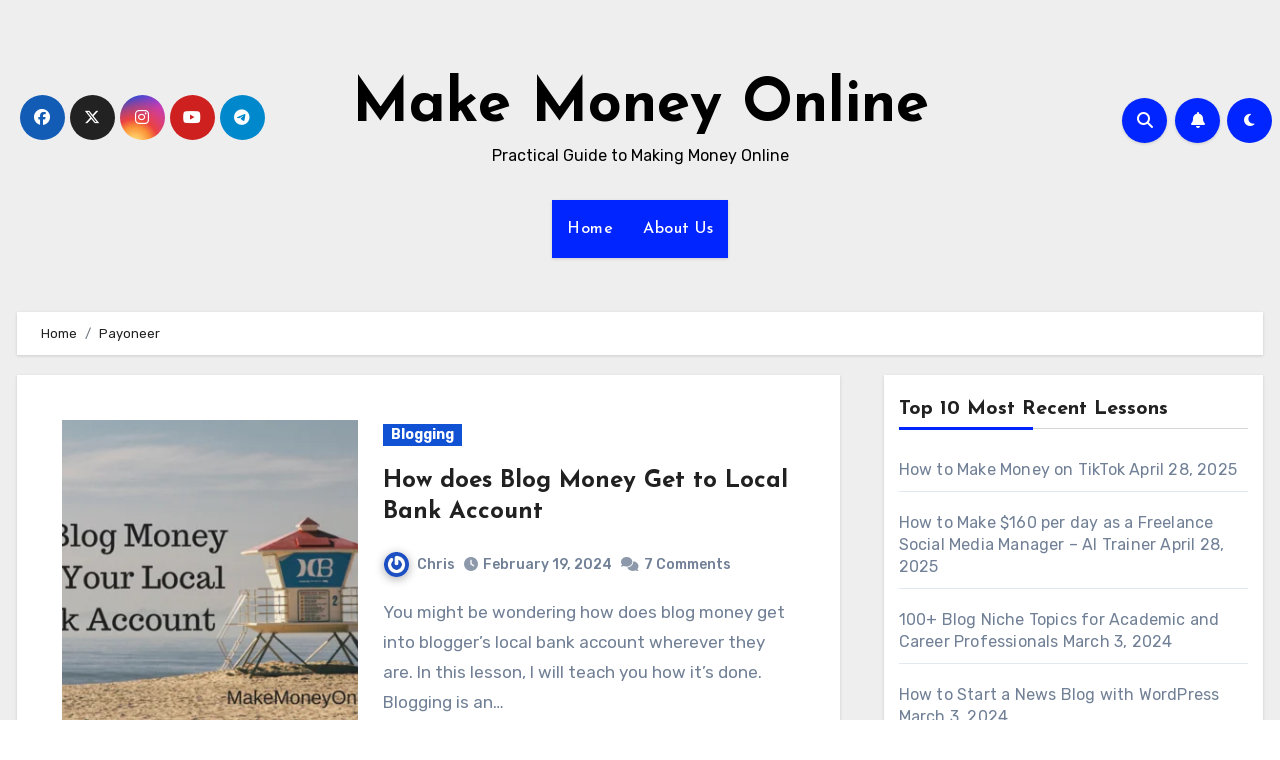

--- FILE ---
content_type: text/html; charset=UTF-8
request_url: https://makemoneyonline.com.ng/tag/payoneer/
body_size: 23324
content:
<!DOCTYPE html>
<html dir="ltr" lang="en-US" prefix="og: https://ogp.me/ns#">
<head>
<meta charset="UTF-8">
<meta name="viewport" content="width=device-width, initial-scale=1">
<link rel="profile" href="http://gmpg.org/xfn/11">
<title>Payoneer | Make Money Online</title>
	<style>img:is([sizes="auto" i], [sizes^="auto," i]) { contain-intrinsic-size: 3000px 1500px }</style>
	
		<!-- All in One SEO 4.9.3 - aioseo.com -->
	<meta name="robots" content="noindex, max-snippet:-1, max-image-preview:large, max-video-preview:-1" />
	<link rel="canonical" href="https://makemoneyonline.com.ng/tag/payoneer/" />
	<meta name="generator" content="All in One SEO (AIOSEO) 4.9.3" />
		<script type="application/ld+json" class="aioseo-schema">
			{"@context":"https:\/\/schema.org","@graph":[{"@type":"BreadcrumbList","@id":"https:\/\/makemoneyonline.com.ng\/tag\/payoneer\/#breadcrumblist","itemListElement":[{"@type":"ListItem","@id":"https:\/\/makemoneyonline.com.ng#listItem","position":1,"name":"Home","item":"https:\/\/makemoneyonline.com.ng","nextItem":{"@type":"ListItem","@id":"https:\/\/makemoneyonline.com.ng\/tag\/payoneer\/#listItem","name":"Payoneer"}},{"@type":"ListItem","@id":"https:\/\/makemoneyonline.com.ng\/tag\/payoneer\/#listItem","position":2,"name":"Payoneer","previousItem":{"@type":"ListItem","@id":"https:\/\/makemoneyonline.com.ng#listItem","name":"Home"}}]},{"@type":"CollectionPage","@id":"https:\/\/makemoneyonline.com.ng\/tag\/payoneer\/#collectionpage","url":"https:\/\/makemoneyonline.com.ng\/tag\/payoneer\/","name":"Payoneer | Make Money Online","inLanguage":"en-US","isPartOf":{"@id":"https:\/\/makemoneyonline.com.ng\/#website"},"breadcrumb":{"@id":"https:\/\/makemoneyonline.com.ng\/tag\/payoneer\/#breadcrumblist"}},{"@type":"Organization","@id":"https:\/\/makemoneyonline.com.ng\/#organization","name":"Make Money Online","description":"Practical Guide to Making Money Online","url":"https:\/\/makemoneyonline.com.ng\/"},{"@type":"WebSite","@id":"https:\/\/makemoneyonline.com.ng\/#website","url":"https:\/\/makemoneyonline.com.ng\/","name":"Make Money Online","description":"Practical Guide to Making Money Online","inLanguage":"en-US","publisher":{"@id":"https:\/\/makemoneyonline.com.ng\/#organization"}}]}
		</script>
		<!-- All in One SEO -->

<link rel='dns-prefetch' href='//stats.wp.com' />
<link rel='dns-prefetch' href='//fonts.googleapis.com' />
<link rel="alternate" type="application/rss+xml" title="Make Money Online &raquo; Feed" href="https://makemoneyonline.com.ng/feed/" />
<link rel="alternate" type="application/rss+xml" title="Make Money Online &raquo; Comments Feed" href="https://makemoneyonline.com.ng/comments/feed/" />
<link rel="alternate" type="application/rss+xml" title="Make Money Online &raquo; Payoneer Tag Feed" href="https://makemoneyonline.com.ng/tag/payoneer/feed/" />
<script type="text/javascript">
/* <![CDATA[ */
window._wpemojiSettings = {"baseUrl":"https:\/\/s.w.org\/images\/core\/emoji\/16.0.1\/72x72\/","ext":".png","svgUrl":"https:\/\/s.w.org\/images\/core\/emoji\/16.0.1\/svg\/","svgExt":".svg","source":{"concatemoji":"https:\/\/makemoneyonline.com.ng\/wp-includes\/js\/wp-emoji-release.min.js?ver=6.8.3"}};
/*! This file is auto-generated */
!function(s,n){var o,i,e;function c(e){try{var t={supportTests:e,timestamp:(new Date).valueOf()};sessionStorage.setItem(o,JSON.stringify(t))}catch(e){}}function p(e,t,n){e.clearRect(0,0,e.canvas.width,e.canvas.height),e.fillText(t,0,0);var t=new Uint32Array(e.getImageData(0,0,e.canvas.width,e.canvas.height).data),a=(e.clearRect(0,0,e.canvas.width,e.canvas.height),e.fillText(n,0,0),new Uint32Array(e.getImageData(0,0,e.canvas.width,e.canvas.height).data));return t.every(function(e,t){return e===a[t]})}function u(e,t){e.clearRect(0,0,e.canvas.width,e.canvas.height),e.fillText(t,0,0);for(var n=e.getImageData(16,16,1,1),a=0;a<n.data.length;a++)if(0!==n.data[a])return!1;return!0}function f(e,t,n,a){switch(t){case"flag":return n(e,"\ud83c\udff3\ufe0f\u200d\u26a7\ufe0f","\ud83c\udff3\ufe0f\u200b\u26a7\ufe0f")?!1:!n(e,"\ud83c\udde8\ud83c\uddf6","\ud83c\udde8\u200b\ud83c\uddf6")&&!n(e,"\ud83c\udff4\udb40\udc67\udb40\udc62\udb40\udc65\udb40\udc6e\udb40\udc67\udb40\udc7f","\ud83c\udff4\u200b\udb40\udc67\u200b\udb40\udc62\u200b\udb40\udc65\u200b\udb40\udc6e\u200b\udb40\udc67\u200b\udb40\udc7f");case"emoji":return!a(e,"\ud83e\udedf")}return!1}function g(e,t,n,a){var r="undefined"!=typeof WorkerGlobalScope&&self instanceof WorkerGlobalScope?new OffscreenCanvas(300,150):s.createElement("canvas"),o=r.getContext("2d",{willReadFrequently:!0}),i=(o.textBaseline="top",o.font="600 32px Arial",{});return e.forEach(function(e){i[e]=t(o,e,n,a)}),i}function t(e){var t=s.createElement("script");t.src=e,t.defer=!0,s.head.appendChild(t)}"undefined"!=typeof Promise&&(o="wpEmojiSettingsSupports",i=["flag","emoji"],n.supports={everything:!0,everythingExceptFlag:!0},e=new Promise(function(e){s.addEventListener("DOMContentLoaded",e,{once:!0})}),new Promise(function(t){var n=function(){try{var e=JSON.parse(sessionStorage.getItem(o));if("object"==typeof e&&"number"==typeof e.timestamp&&(new Date).valueOf()<e.timestamp+604800&&"object"==typeof e.supportTests)return e.supportTests}catch(e){}return null}();if(!n){if("undefined"!=typeof Worker&&"undefined"!=typeof OffscreenCanvas&&"undefined"!=typeof URL&&URL.createObjectURL&&"undefined"!=typeof Blob)try{var e="postMessage("+g.toString()+"("+[JSON.stringify(i),f.toString(),p.toString(),u.toString()].join(",")+"));",a=new Blob([e],{type:"text/javascript"}),r=new Worker(URL.createObjectURL(a),{name:"wpTestEmojiSupports"});return void(r.onmessage=function(e){c(n=e.data),r.terminate(),t(n)})}catch(e){}c(n=g(i,f,p,u))}t(n)}).then(function(e){for(var t in e)n.supports[t]=e[t],n.supports.everything=n.supports.everything&&n.supports[t],"flag"!==t&&(n.supports.everythingExceptFlag=n.supports.everythingExceptFlag&&n.supports[t]);n.supports.everythingExceptFlag=n.supports.everythingExceptFlag&&!n.supports.flag,n.DOMReady=!1,n.readyCallback=function(){n.DOMReady=!0}}).then(function(){return e}).then(function(){var e;n.supports.everything||(n.readyCallback(),(e=n.source||{}).concatemoji?t(e.concatemoji):e.wpemoji&&e.twemoji&&(t(e.twemoji),t(e.wpemoji)))}))}((window,document),window._wpemojiSettings);
/* ]]> */
</script>

<style id='wp-emoji-styles-inline-css' type='text/css'>

	img.wp-smiley, img.emoji {
		display: inline !important;
		border: none !important;
		box-shadow: none !important;
		height: 1em !important;
		width: 1em !important;
		margin: 0 0.07em !important;
		vertical-align: -0.1em !important;
		background: none !important;
		padding: 0 !important;
	}
</style>
<link rel='stylesheet' id='wp-block-library-css' href='https://makemoneyonline.com.ng/wp-includes/css/dist/block-library/style.min.css?ver=6.8.3' type='text/css' media='all' />
<style id='classic-theme-styles-inline-css' type='text/css'>
/*! This file is auto-generated */
.wp-block-button__link{color:#fff;background-color:#32373c;border-radius:9999px;box-shadow:none;text-decoration:none;padding:calc(.667em + 2px) calc(1.333em + 2px);font-size:1.125em}.wp-block-file__button{background:#32373c;color:#fff;text-decoration:none}
</style>
<link rel='stylesheet' id='aioseo/css/src/vue/standalone/blocks/table-of-contents/global.scss-css' href='https://makemoneyonline.com.ng/wp-content/plugins/all-in-one-seo-pack/dist/Lite/assets/css/table-of-contents/global.e90f6d47.css?ver=4.9.3' type='text/css' media='all' />
<link rel='stylesheet' id='mediaelement-css' href='https://makemoneyonline.com.ng/wp-includes/js/mediaelement/mediaelementplayer-legacy.min.css?ver=4.2.17' type='text/css' media='all' />
<link rel='stylesheet' id='wp-mediaelement-css' href='https://makemoneyonline.com.ng/wp-includes/js/mediaelement/wp-mediaelement.min.css?ver=6.8.3' type='text/css' media='all' />
<style id='jetpack-sharing-buttons-style-inline-css' type='text/css'>
.jetpack-sharing-buttons__services-list{display:flex;flex-direction:row;flex-wrap:wrap;gap:0;list-style-type:none;margin:5px;padding:0}.jetpack-sharing-buttons__services-list.has-small-icon-size{font-size:12px}.jetpack-sharing-buttons__services-list.has-normal-icon-size{font-size:16px}.jetpack-sharing-buttons__services-list.has-large-icon-size{font-size:24px}.jetpack-sharing-buttons__services-list.has-huge-icon-size{font-size:36px}@media print{.jetpack-sharing-buttons__services-list{display:none!important}}.editor-styles-wrapper .wp-block-jetpack-sharing-buttons{gap:0;padding-inline-start:0}ul.jetpack-sharing-buttons__services-list.has-background{padding:1.25em 2.375em}
</style>
<style id='global-styles-inline-css' type='text/css'>
:root{--wp--preset--aspect-ratio--square: 1;--wp--preset--aspect-ratio--4-3: 4/3;--wp--preset--aspect-ratio--3-4: 3/4;--wp--preset--aspect-ratio--3-2: 3/2;--wp--preset--aspect-ratio--2-3: 2/3;--wp--preset--aspect-ratio--16-9: 16/9;--wp--preset--aspect-ratio--9-16: 9/16;--wp--preset--color--black: #000000;--wp--preset--color--cyan-bluish-gray: #abb8c3;--wp--preset--color--white: #ffffff;--wp--preset--color--pale-pink: #f78da7;--wp--preset--color--vivid-red: #cf2e2e;--wp--preset--color--luminous-vivid-orange: #ff6900;--wp--preset--color--luminous-vivid-amber: #fcb900;--wp--preset--color--light-green-cyan: #7bdcb5;--wp--preset--color--vivid-green-cyan: #00d084;--wp--preset--color--pale-cyan-blue: #8ed1fc;--wp--preset--color--vivid-cyan-blue: #0693e3;--wp--preset--color--vivid-purple: #9b51e0;--wp--preset--gradient--vivid-cyan-blue-to-vivid-purple: linear-gradient(135deg,rgba(6,147,227,1) 0%,rgb(155,81,224) 100%);--wp--preset--gradient--light-green-cyan-to-vivid-green-cyan: linear-gradient(135deg,rgb(122,220,180) 0%,rgb(0,208,130) 100%);--wp--preset--gradient--luminous-vivid-amber-to-luminous-vivid-orange: linear-gradient(135deg,rgba(252,185,0,1) 0%,rgba(255,105,0,1) 100%);--wp--preset--gradient--luminous-vivid-orange-to-vivid-red: linear-gradient(135deg,rgba(255,105,0,1) 0%,rgb(207,46,46) 100%);--wp--preset--gradient--very-light-gray-to-cyan-bluish-gray: linear-gradient(135deg,rgb(238,238,238) 0%,rgb(169,184,195) 100%);--wp--preset--gradient--cool-to-warm-spectrum: linear-gradient(135deg,rgb(74,234,220) 0%,rgb(151,120,209) 20%,rgb(207,42,186) 40%,rgb(238,44,130) 60%,rgb(251,105,98) 80%,rgb(254,248,76) 100%);--wp--preset--gradient--blush-light-purple: linear-gradient(135deg,rgb(255,206,236) 0%,rgb(152,150,240) 100%);--wp--preset--gradient--blush-bordeaux: linear-gradient(135deg,rgb(254,205,165) 0%,rgb(254,45,45) 50%,rgb(107,0,62) 100%);--wp--preset--gradient--luminous-dusk: linear-gradient(135deg,rgb(255,203,112) 0%,rgb(199,81,192) 50%,rgb(65,88,208) 100%);--wp--preset--gradient--pale-ocean: linear-gradient(135deg,rgb(255,245,203) 0%,rgb(182,227,212) 50%,rgb(51,167,181) 100%);--wp--preset--gradient--electric-grass: linear-gradient(135deg,rgb(202,248,128) 0%,rgb(113,206,126) 100%);--wp--preset--gradient--midnight: linear-gradient(135deg,rgb(2,3,129) 0%,rgb(40,116,252) 100%);--wp--preset--font-size--small: 13px;--wp--preset--font-size--medium: 20px;--wp--preset--font-size--large: 36px;--wp--preset--font-size--x-large: 42px;--wp--preset--spacing--20: 0.44rem;--wp--preset--spacing--30: 0.67rem;--wp--preset--spacing--40: 1rem;--wp--preset--spacing--50: 1.5rem;--wp--preset--spacing--60: 2.25rem;--wp--preset--spacing--70: 3.38rem;--wp--preset--spacing--80: 5.06rem;--wp--preset--shadow--natural: 6px 6px 9px rgba(0, 0, 0, 0.2);--wp--preset--shadow--deep: 12px 12px 50px rgba(0, 0, 0, 0.4);--wp--preset--shadow--sharp: 6px 6px 0px rgba(0, 0, 0, 0.2);--wp--preset--shadow--outlined: 6px 6px 0px -3px rgba(255, 255, 255, 1), 6px 6px rgba(0, 0, 0, 1);--wp--preset--shadow--crisp: 6px 6px 0px rgba(0, 0, 0, 1);}:where(.is-layout-flex){gap: 0.5em;}:where(.is-layout-grid){gap: 0.5em;}body .is-layout-flex{display: flex;}.is-layout-flex{flex-wrap: wrap;align-items: center;}.is-layout-flex > :is(*, div){margin: 0;}body .is-layout-grid{display: grid;}.is-layout-grid > :is(*, div){margin: 0;}:where(.wp-block-columns.is-layout-flex){gap: 2em;}:where(.wp-block-columns.is-layout-grid){gap: 2em;}:where(.wp-block-post-template.is-layout-flex){gap: 1.25em;}:where(.wp-block-post-template.is-layout-grid){gap: 1.25em;}.has-black-color{color: var(--wp--preset--color--black) !important;}.has-cyan-bluish-gray-color{color: var(--wp--preset--color--cyan-bluish-gray) !important;}.has-white-color{color: var(--wp--preset--color--white) !important;}.has-pale-pink-color{color: var(--wp--preset--color--pale-pink) !important;}.has-vivid-red-color{color: var(--wp--preset--color--vivid-red) !important;}.has-luminous-vivid-orange-color{color: var(--wp--preset--color--luminous-vivid-orange) !important;}.has-luminous-vivid-amber-color{color: var(--wp--preset--color--luminous-vivid-amber) !important;}.has-light-green-cyan-color{color: var(--wp--preset--color--light-green-cyan) !important;}.has-vivid-green-cyan-color{color: var(--wp--preset--color--vivid-green-cyan) !important;}.has-pale-cyan-blue-color{color: var(--wp--preset--color--pale-cyan-blue) !important;}.has-vivid-cyan-blue-color{color: var(--wp--preset--color--vivid-cyan-blue) !important;}.has-vivid-purple-color{color: var(--wp--preset--color--vivid-purple) !important;}.has-black-background-color{background-color: var(--wp--preset--color--black) !important;}.has-cyan-bluish-gray-background-color{background-color: var(--wp--preset--color--cyan-bluish-gray) !important;}.has-white-background-color{background-color: var(--wp--preset--color--white) !important;}.has-pale-pink-background-color{background-color: var(--wp--preset--color--pale-pink) !important;}.has-vivid-red-background-color{background-color: var(--wp--preset--color--vivid-red) !important;}.has-luminous-vivid-orange-background-color{background-color: var(--wp--preset--color--luminous-vivid-orange) !important;}.has-luminous-vivid-amber-background-color{background-color: var(--wp--preset--color--luminous-vivid-amber) !important;}.has-light-green-cyan-background-color{background-color: var(--wp--preset--color--light-green-cyan) !important;}.has-vivid-green-cyan-background-color{background-color: var(--wp--preset--color--vivid-green-cyan) !important;}.has-pale-cyan-blue-background-color{background-color: var(--wp--preset--color--pale-cyan-blue) !important;}.has-vivid-cyan-blue-background-color{background-color: var(--wp--preset--color--vivid-cyan-blue) !important;}.has-vivid-purple-background-color{background-color: var(--wp--preset--color--vivid-purple) !important;}.has-black-border-color{border-color: var(--wp--preset--color--black) !important;}.has-cyan-bluish-gray-border-color{border-color: var(--wp--preset--color--cyan-bluish-gray) !important;}.has-white-border-color{border-color: var(--wp--preset--color--white) !important;}.has-pale-pink-border-color{border-color: var(--wp--preset--color--pale-pink) !important;}.has-vivid-red-border-color{border-color: var(--wp--preset--color--vivid-red) !important;}.has-luminous-vivid-orange-border-color{border-color: var(--wp--preset--color--luminous-vivid-orange) !important;}.has-luminous-vivid-amber-border-color{border-color: var(--wp--preset--color--luminous-vivid-amber) !important;}.has-light-green-cyan-border-color{border-color: var(--wp--preset--color--light-green-cyan) !important;}.has-vivid-green-cyan-border-color{border-color: var(--wp--preset--color--vivid-green-cyan) !important;}.has-pale-cyan-blue-border-color{border-color: var(--wp--preset--color--pale-cyan-blue) !important;}.has-vivid-cyan-blue-border-color{border-color: var(--wp--preset--color--vivid-cyan-blue) !important;}.has-vivid-purple-border-color{border-color: var(--wp--preset--color--vivid-purple) !important;}.has-vivid-cyan-blue-to-vivid-purple-gradient-background{background: var(--wp--preset--gradient--vivid-cyan-blue-to-vivid-purple) !important;}.has-light-green-cyan-to-vivid-green-cyan-gradient-background{background: var(--wp--preset--gradient--light-green-cyan-to-vivid-green-cyan) !important;}.has-luminous-vivid-amber-to-luminous-vivid-orange-gradient-background{background: var(--wp--preset--gradient--luminous-vivid-amber-to-luminous-vivid-orange) !important;}.has-luminous-vivid-orange-to-vivid-red-gradient-background{background: var(--wp--preset--gradient--luminous-vivid-orange-to-vivid-red) !important;}.has-very-light-gray-to-cyan-bluish-gray-gradient-background{background: var(--wp--preset--gradient--very-light-gray-to-cyan-bluish-gray) !important;}.has-cool-to-warm-spectrum-gradient-background{background: var(--wp--preset--gradient--cool-to-warm-spectrum) !important;}.has-blush-light-purple-gradient-background{background: var(--wp--preset--gradient--blush-light-purple) !important;}.has-blush-bordeaux-gradient-background{background: var(--wp--preset--gradient--blush-bordeaux) !important;}.has-luminous-dusk-gradient-background{background: var(--wp--preset--gradient--luminous-dusk) !important;}.has-pale-ocean-gradient-background{background: var(--wp--preset--gradient--pale-ocean) !important;}.has-electric-grass-gradient-background{background: var(--wp--preset--gradient--electric-grass) !important;}.has-midnight-gradient-background{background: var(--wp--preset--gradient--midnight) !important;}.has-small-font-size{font-size: var(--wp--preset--font-size--small) !important;}.has-medium-font-size{font-size: var(--wp--preset--font-size--medium) !important;}.has-large-font-size{font-size: var(--wp--preset--font-size--large) !important;}.has-x-large-font-size{font-size: var(--wp--preset--font-size--x-large) !important;}
:where(.wp-block-post-template.is-layout-flex){gap: 1.25em;}:where(.wp-block-post-template.is-layout-grid){gap: 1.25em;}
:where(.wp-block-columns.is-layout-flex){gap: 2em;}:where(.wp-block-columns.is-layout-grid){gap: 2em;}
:root :where(.wp-block-pullquote){font-size: 1.5em;line-height: 1.6;}
</style>
<link rel='stylesheet' id='contact-form-7-css' href='https://makemoneyonline.com.ng/wp-content/plugins/contact-form-7/includes/css/styles.css?ver=6.0.6' type='text/css' media='all' />
<link rel='stylesheet' id='blogus-fonts-css' href='//fonts.googleapis.com/css?family=Rubik%3A400%2C500%2C700%7CJosefin+Sans%3A400%2C500%2C700%26display%3Dswap&#038;subset=latin%2Clatin-ext' type='text/css' media='all' />
<link rel='stylesheet' id='blogus-google-fonts-css' href='//fonts.googleapis.com/css?family=ABeeZee%7CAbel%7CAbril+Fatface%7CAclonica%7CAcme%7CActor%7CAdamina%7CAdvent+Pro%7CAguafina+Script%7CAkronim%7CAladin%7CAldrich%7CAlef%7CAlegreya%7CAlegreya+SC%7CAlegreya+Sans%7CAlegreya+Sans+SC%7CAlex+Brush%7CAlfa+Slab+One%7CAlice%7CAlike%7CAlike+Angular%7CAllan%7CAllerta%7CAllerta+Stencil%7CAllura%7CAlmendra%7CAlmendra+Display%7CAlmendra+SC%7CAmarante%7CAmaranth%7CAmatic+SC%7CAmatica+SC%7CAmethysta%7CAmiko%7CAmiri%7CAmita%7CAnaheim%7CAndada%7CAndika%7CAngkor%7CAnnie+Use+Your+Telescope%7CAnonymous+Pro%7CAntic%7CAntic+Didone%7CAntic+Slab%7CAnton%7CArapey%7CArbutus%7CArbutus+Slab%7CArchitects+Daughter%7CArchivo+Black%7CArchivo+Narrow%7CAref+Ruqaa%7CArima+Madurai%7CArimo%7CArizonia%7CArmata%7CArtifika%7CArvo%7CArya%7CAsap%7CAsar%7CAsset%7CAssistant%7CAstloch%7CAsul%7CAthiti%7CAtma%7CAtomic+Age%7CAubrey%7CAudiowide%7CAutour+One%7CAverage%7CAverage+Sans%7CAveria+Gruesa+Libre%7CAveria+Libre%7CAveria+Sans+Libre%7CAveria+Serif+Libre%7CBad+Script%7CBaloo%7CBaloo+Bhai%7CBaloo+Da%7CBaloo+Thambi%7CBalthazar%7CBangers%7CBasic%7CBattambang%7CBaumans%7CBayon%7CBelgrano%7CBelleza%7CBenchNine%7CBentham%7CBerkshire+Swash%7CBevan%7CBigelow+Rules%7CBigshot+One%7CBilbo%7CBilbo+Swash+Caps%7CBioRhyme%7CBioRhyme+Expanded%7CBiryani%7CBitter%7CBlack+Ops+One%7CBokor%7CBonbon%7CBoogaloo%7CBowlby+One%7CBowlby+One+SC%7CBrawler%7CBree+Serif%7CBubblegum+Sans%7CBubbler+One%7CBuda%7CBuenard%7CBungee%7CBungee+Hairline%7CBungee+Inline%7CBungee+Outline%7CBungee+Shade%7CButcherman%7CButterfly+Kids%7CCabin%7CCabin+Condensed%7CCabin+Sketch%7CCaesar+Dressing%7CCagliostro%7CCairo%7CCalligraffitti%7CCambay%7CCambo%7CCandal%7CCantarell%7CCantata+One%7CCantora+One%7CCapriola%7CCardo%7CCarme%7CCarrois+Gothic%7CCarrois+Gothic+SC%7CCarter+One%7CCatamaran%7CCaudex%7CCaveat%7CCaveat+Brush%7CCedarville+Cursive%7CCeviche+One%7CChanga%7CChanga+One%7CChango%7CChathura%7CChau+Philomene+One%7CChela+One%7CChelsea+Market%7CChenla%7CCherry+Cream+Soda%7CCherry+Swash%7CChewy%7CChicle%7CChivo%7CChonburi%7CCinzel%7CCinzel+Decorative%7CClicker+Script%7CCoda%7CCoda+Caption%7CCodystar%7CCoiny%7CCombo%7CComfortaa%7CComing+Soon%7CConcert+One%7CCondiment%7CContent%7CContrail+One%7CConvergence%7CCookie%7CCopse%7CCorben%7CCormorant%7CCormorant+Garamond%7CCormorant+Infant%7CCormorant+SC%7CCormorant+Unicase%7CCormorant+Upright%7CCourgette%7CCousine%7CCoustard%7CCovered+By+Your+Grace%7CCrafty+Girls%7CCreepster%7CCrete+Round%7CCrimson+Text%7CCroissant+One%7CCrushed%7CCuprum%7CCutive%7CCutive+Mono%7CDamion%7CDancing+Script%7CDangrek%7CDavid+Libre%7CDawning+of+a+New+Day%7CDays+One%7CDekko%7CDelius%7CDelius+Swash+Caps%7CDelius+Unicase%7CDella+Respira%7CDenk+One%7CDevonshire%7CDhurjati%7CDidact+Gothic%7CDiplomata%7CDiplomata+SC%7CDomine%7CDonegal+One%7CDoppio+One%7CDorsa%7CDosis%7CDr+Sugiyama%7CDroid+Sans%7CDroid+Sans+Mono%7CDroid+Serif%7CDuru+Sans%7CDynalight%7CEB+Garamond%7CEagle+Lake%7CEater%7CEconomica%7CEczar%7CEk+Mukta%7CEl+Messiri%7CElectrolize%7CElsie%7CElsie+Swash+Caps%7CEmblema+One%7CEmilys+Candy%7CEngagement%7CEnglebert%7CEnriqueta%7CErica+One%7CEsteban%7CEuphoria+Script%7CEwert%7CExo%7CExo+2%7CExpletus+Sans%7CFanwood+Text%7CFarsan%7CFascinate%7CFascinate+Inline%7CFaster+One%7CFasthand%7CFauna+One%7CFederant%7CFedero%7CFelipa%7CFenix%7CFinger+Paint%7CFira+Mono%7CFira+Sans%7CFjalla+One%7CFjord+One%7CFlamenco%7CFlavors%7CFondamento%7CFontdiner+Swanky%7CForum%7CFrancois+One%7CFrank+Ruhl+Libre%7CFreckle+Face%7CFredericka+the+Great%7CFredoka+One%7CFreehand%7CFresca%7CFrijole%7CFruktur%7CFugaz+One%7CGFS+Didot%7CGFS+Neohellenic%7CGabriela%7CGafata%7CGalada%7CGaldeano%7CGalindo%7CGentium+Basic%7CGentium+Book+Basic%7CGeo%7CGeostar%7CGeostar+Fill%7CGermania+One%7CGidugu%7CGilda+Display%7CGive+You+Glory%7CGlass+Antiqua%7CGlegoo%7CGloria+Hallelujah%7CGoblin+One%7CGochi+Hand%7CGorditas%7CGoudy+Bookletter+1911%7CGraduate%7CGrand+Hotel%7CGravitas+One%7CGreat+Vibes%7CGriffy%7CGruppo%7CGudea%7CGurajada%7CHabibi%7CHalant%7CHammersmith+One%7CHanalei%7CHanalei+Fill%7CHandlee%7CHanuman%7CHappy+Monkey%7CHarmattan%7CHeadland+One%7CHeebo%7CHenny+Penny%7CHerr+Von+Muellerhoff%7CHind%7CHind+Guntur%7CHind+Madurai%7CHind+Siliguri%7CHind+Vadodara%7CHoltwood+One+SC%7CHomemade+Apple%7CHomenaje%7CIM+Fell+DW+Pica%7CIM+Fell+DW+Pica+SC%7CIM+Fell+Double+Pica%7CIM+Fell+Double+Pica+SC%7CIM+Fell+English%7CIM+Fell+English+SC%7CIM+Fell+French+Canon%7CIM+Fell+French+Canon+SC%7CIM+Fell+Great+Primer%7CIM+Fell+Great+Primer+SC%7CIceberg%7CIceland%7CImprima%7CInconsolata%7CInder%7CIndie+Flower%7CInika%7CInknut+Antiqua%7CIrish+Grover%7CIstok+Web%7CItaliana%7CItalianno%7CItim%7CJacques+Francois%7CJacques+Francois+Shadow%7CJaldi%7CJim+Nightshade%7CJockey+One%7CJolly+Lodger%7CJomhuria%7CJosefin+Sans%7CJosefin+Slab%7CJoti+One%7CJudson%7CJulee%7CJulius+Sans+One%7CJunge%7CJura%7CJust+Another+Hand%7CJust+Me+Again+Down+Here%7CKadwa%7CKalam%7CKameron%7CKanit%7CKantumruy%7CKarla%7CKarma%7CKatibeh%7CKaushan+Script%7CKavivanar%7CKavoon%7CKdam+Thmor%7CKeania+One%7CKelly+Slab%7CKenia%7CKhand%7CKhmer%7CKhula%7CKite+One%7CKnewave%7CKotta+One%7CKoulen%7CKranky%7CKreon%7CKristi%7CKrona+One%7CKumar+One%7CKumar+One+Outline%7CKurale%7CLa+Belle+Aurore%7CLaila%7CLakki+Reddy%7CLalezar%7CLancelot%7CLateef%7CLato%7CLeague+Script%7CLeckerli+One%7CLedger%7CLekton%7CLemon%7CLemonada%7CLibre+Baskerville%7CLibre+Franklin%7CLife+Savers%7CLilita+One%7CLily+Script+One%7CLimelight%7CLinden+Hill%7CLobster%7CLobster+Two%7CLondrina+Outline%7CLondrina+Shadow%7CLondrina+Sketch%7CLondrina+Solid%7CLora%7CLove+Ya+Like+A+Sister%7CLoved+by+the+King%7CLovers+Quarrel%7CLuckiest+Guy%7CLusitana%7CLustria%7CMacondo%7CMacondo+Swash+Caps%7CMada%7CMagra%7CMaiden+Orange%7CMaitree%7CMako%7CMallanna%7CMandali%7CMarcellus%7CMarcellus+SC%7CMarck+Script%7CMargarine%7CMarko+One%7CMarmelad%7CMartel%7CMartel+Sans%7CMarvel%7CMate%7CMate+SC%7CMaven+Pro%7CMcLaren%7CMeddon%7CMedievalSharp%7CMedula+One%7CMeera+Inimai%7CMegrim%7CMeie+Script%7CMerienda%7CMerienda+One%7CMerriweather%7CMerriweather+Sans%7CMetal%7CMetal+Mania%7CMetamorphous%7CMetrophobic%7CMichroma%7CMilonga%7CMiltonian%7CMiltonian+Tattoo%7CMiniver%7CMiriam+Libre%7CMirza%7CMiss+Fajardose%7CMitr%7CModak%7CModern+Antiqua%7CMogra%7CMolengo%7CMolle%7CMonda%7CMonofett%7CMonoton%7CMonsieur+La+Doulaise%7CMontaga%7CMontez%7CMontserrat%7CMontserrat+Alternates%7CMontserrat+Subrayada%7CMoul%7CMoulpali%7CMountains+of+Christmas%7CMouse+Memoirs%7CMr+Bedfort%7CMr+Dafoe%7CMr+De+Haviland%7CMrs+Saint+Delafield%7CMrs+Sheppards%7CMukta+Vaani%7CMuli%7CMystery+Quest%7CNTR%7CNeucha%7CNeuton%7CNew+Rocker%7CNews+Cycle%7CNiconne%7CNixie+One%7CNobile%7CNokora%7CNorican%7CNosifer%7CNothing+You+Could+Do%7CNoticia+Text%7CNoto+Sans%7CNoto+Serif%7CNova+Cut%7CNova+Flat%7CNova+Mono%7CNova+Oval%7CNova+Round%7CNova+Script%7CNova+Slim%7CNova+Square%7CNumans%7CNunito%7COdor+Mean+Chey%7COffside%7COld+Standard+TT%7COldenburg%7COleo+Script%7COleo+Script+Swash+Caps%7COpen+Sans%7COpen+Sans+Condensed%7COranienbaum%7COrbitron%7COregano%7COrienta%7COriginal+Surfer%7COswald%7COver+the+Rainbow%7COverlock%7COverlock+SC%7COvo%7COxygen%7COxygen+Mono%7CPT+Mono%7CPT+Sans%7CPT+Sans+Caption%7CPT+Sans+Narrow%7CPT+Serif%7CPT+Serif+Caption%7CPacifico%7CPalanquin%7CPalanquin+Dark%7CPaprika%7CParisienne%7CPassero+One%7CPassion+One%7CPathway+Gothic+One%7CPatrick+Hand%7CPatrick+Hand+SC%7CPattaya%7CPatua+One%7CPavanam%7CPaytone+One%7CPeddana%7CPeralta%7CPermanent+Marker%7CPetit+Formal+Script%7CPetrona%7CPhilosopher%7CPiedra%7CPinyon+Script%7CPirata+One%7CPlaster%7CPlay%7CPlayball%7CPlayfair+Display%7CPlayfair+Display+SC%7CPodkova%7CPoiret+One%7CPoller+One%7CPoly%7CPompiere%7CPontano+Sans%7CPoppins%7CPort+Lligat+Sans%7CPort+Lligat+Slab%7CPragati+Narrow%7CPrata%7CPreahvihear%7CPress+Start+2P%7CPridi%7CPrincess+Sofia%7CProciono%7CPrompt%7CProsto+One%7CProza+Libre%7CPuritan%7CPurple+Purse%7CQuando%7CQuantico%7CQuattrocento%7CQuattrocento+Sans%7CQuestrial%7CQuicksand%7CQuintessential%7CQwigley%7CRacing+Sans+One%7CRadley%7CRajdhani%7CRakkas%7CRaleway%7CRaleway+Dots%7CRamabhadra%7CRamaraja%7CRambla%7CRammetto+One%7CRanchers%7CRancho%7CRanga%7CRasa%7CRationale%7CRavi+Prakash%7CRedressed%7CReem+Kufi%7CReenie+Beanie%7CRevalia%7CRhodium+Libre%7CRibeye%7CRibeye+Marrow%7CRighteous%7CRisque%7CRoboto%7CRoboto+Condensed%7CRoboto+Mono%7CRoboto+Slab%7CRochester%7CRock+Salt%7CRokkitt%7CRomanesco%7CRopa+Sans%7CRosario%7CRosarivo%7CRouge+Script%7CRozha+One%7CRubik%7CRubik+Mono+One%7CRubik+One%7CRuda%7CRufina%7CRuge+Boogie%7CRuluko%7CRum+Raisin%7CRuslan+Display%7CRusso+One%7CRuthie%7CRye%7CSacramento%7CSahitya%7CSail%7CSalsa%7CSanchez%7CSancreek%7CSansita+One%7CSarala%7CSarina%7CSarpanch%7CSatisfy%7CScada%7CScheherazade%7CSchoolbell%7CScope+One%7CSeaweed+Script%7CSecular+One%7CSevillana%7CSeymour+One%7CShadows+Into+Light%7CShadows+Into+Light+Two%7CShanti%7CShare%7CShare+Tech%7CShare+Tech+Mono%7CShojumaru%7CShort+Stack%7CShrikhand%7CSiemreap%7CSigmar+One%7CSignika%7CSignika+Negative%7CSimonetta%7CSintony%7CSirin+Stencil%7CSix+Caps%7CSkranji%7CSlabo+13px%7CSlabo+27px%7CSlackey%7CSmokum%7CSmythe%7CSniglet%7CSnippet%7CSnowburst+One%7CSofadi+One%7CSofia%7CSonsie+One%7CSorts+Mill+Goudy%7CSource+Code+Pro%7CSource+Sans+Pro%7CSource+Serif+Pro%7CSpace+Mono%7CSpecial+Elite%7CSpicy+Rice%7CSpinnaker%7CSpirax%7CSquada+One%7CSree+Krushnadevaraya%7CSriracha%7CStalemate%7CStalinist+One%7CStardos+Stencil%7CStint+Ultra+Condensed%7CStint+Ultra+Expanded%7CStoke%7CStrait%7CSue+Ellen+Francisco%7CSuez+One%7CSumana%7CSunshiney%7CSupermercado+One%7CSura%7CSuranna%7CSuravaram%7CSuwannaphum%7CSwanky+and+Moo+Moo%7CSyncopate%7CTangerine%7CTaprom%7CTauri%7CTaviraj%7CTeko%7CTelex%7CTenali+Ramakrishna%7CTenor+Sans%7CText+Me+One%7CThe+Girl+Next+Door%7CTienne%7CTillana%7CTimmana%7CTinos%7CTitan+One%7CTitillium+Web%7CTrade+Winds%7CTrirong%7CTrocchi%7CTrochut%7CTrykker%7CTulpen+One%7CUbuntu%7CUbuntu+Condensed%7CUbuntu+Mono%7CUltra%7CUncial+Antiqua%7CUnderdog%7CUnica+One%7CUnifrakturCook%7CUnifrakturMaguntia%7CUnkempt%7CUnlock%7CUnna%7CVT323%7CVampiro+One%7CVarela%7CVarela+Round%7CVast+Shadow%7CVesper+Libre%7CVibur%7CVidaloka%7CViga%7CVoces%7CVolkhov%7CVollkorn%7CVoltaire%7CWaiting+for+the+Sunrise%7CWallpoet%7CWalter+Turncoat%7CWarnes%7CWellfleet%7CWendy+One%7CWire+One%7CWork+Sans%7CYanone+Kaffeesatz%7CYantramanav%7CYatra+One%7CYellowtail%7CYeseva+One%7CYesteryear%7CYrsa%7CZeyada&#038;subset=latin%2Clatin-ext' type='text/css' media='all' />
<link rel='stylesheet' id='bootstrap-css' href='https://makemoneyonline.com.ng/wp-content/themes/blogus/css/bootstrap.css?ver=6.8.3' type='text/css' media='all' />
<link rel='stylesheet' id='blogus-style-css' href='https://makemoneyonline.com.ng/wp-content/themes/blogus/style.css?ver=6.8.3' type='text/css' media='all' />
<link rel='stylesheet' id='blogus-default-css' href='https://makemoneyonline.com.ng/wp-content/themes/blogus/css/colors/default.css?ver=6.8.3' type='text/css' media='all' />
<link rel='stylesheet' id='all-css-css' href='https://makemoneyonline.com.ng/wp-content/themes/blogus/css/all.css?ver=6.8.3' type='text/css' media='all' />
<link rel='stylesheet' id='dark-css' href='https://makemoneyonline.com.ng/wp-content/themes/blogus/css/colors/dark.css?ver=6.8.3' type='text/css' media='all' />
<link rel='stylesheet' id='swiper-bundle-css-css' href='https://makemoneyonline.com.ng/wp-content/themes/blogus/css/swiper-bundle.css?ver=6.8.3' type='text/css' media='all' />
<link rel='stylesheet' id='smartmenus-css' href='https://makemoneyonline.com.ng/wp-content/themes/blogus/css/jquery.smartmenus.bootstrap.css?ver=6.8.3' type='text/css' media='all' />
<link rel='stylesheet' id='animate-css' href='https://makemoneyonline.com.ng/wp-content/themes/blogus/css/animate.css?ver=6.8.3' type='text/css' media='all' />
<script type="text/javascript" src="https://makemoneyonline.com.ng/wp-includes/js/jquery/jquery.min.js?ver=3.7.1" id="jquery-core-js"></script>
<script type="text/javascript" src="https://makemoneyonline.com.ng/wp-includes/js/jquery/jquery-migrate.min.js?ver=3.4.1" id="jquery-migrate-js"></script>
<script type="text/javascript" src="https://makemoneyonline.com.ng/wp-content/themes/blogus/js/navigation.js?ver=6.8.3" id="blogus-navigation-js"></script>
<script type="text/javascript" src="https://makemoneyonline.com.ng/wp-content/themes/blogus/js/bootstrap.js?ver=6.8.3" id="blogus_bootstrap_script-js"></script>
<script type="text/javascript" src="https://makemoneyonline.com.ng/wp-content/themes/blogus/js/swiper-bundle.js?ver=6.8.3" id="swiper-bundle-js"></script>
<script type="text/javascript" src="https://makemoneyonline.com.ng/wp-content/themes/blogus/js/main.js?ver=6.8.3" id="blogus_main-js-js"></script>
<script type="text/javascript" src="https://makemoneyonline.com.ng/wp-content/themes/blogus/js/sticksy.min.js?ver=6.8.3" id="sticksy-js-js"></script>
<script type="text/javascript" src="https://makemoneyonline.com.ng/wp-content/themes/blogus/js/jquery.smartmenus.js?ver=6.8.3" id="smartmenus-js-js"></script>
<script type="text/javascript" src="https://makemoneyonline.com.ng/wp-content/themes/blogus/js/jquery.smartmenus.bootstrap.js?ver=6.8.3" id="bootstrap-smartmenus-js-js"></script>
<link rel="https://api.w.org/" href="https://makemoneyonline.com.ng/wp-json/" /><link rel="alternate" title="JSON" type="application/json" href="https://makemoneyonline.com.ng/wp-json/wp/v2/tags/102" /><link rel="EditURI" type="application/rsd+xml" title="RSD" href="https://makemoneyonline.com.ng/xmlrpc.php?rsd" />
<meta name="generator" content="WordPress 6.8.3" />
<script async src="https://pagead2.googlesyndication.com/pagead/js/adsbygoogle.js?client=ca-pub-8318436676328198"
     crossorigin="anonymous"></script>
	<style>img#wpstats{display:none}</style>
		<style>
  .bs-blog-post p:nth-of-type(1)::first-letter {
    display: none;
}
</style>
<style type="text/css" id="custom-background-css">
    :root {
        --wrap-color: #eee    }
</style>
      <meta name="onesignal" content="wordpress-plugin"/>
            <script>

      window.OneSignalDeferred = window.OneSignalDeferred || [];

      OneSignalDeferred.push(function(OneSignal) {
        var oneSignal_options = {};
        window._oneSignalInitOptions = oneSignal_options;

        oneSignal_options['serviceWorkerParam'] = { scope: '/' };
oneSignal_options['serviceWorkerPath'] = 'OneSignalSDKWorker.js.php';

        OneSignal.Notifications.setDefaultUrl("https://makemoneyonline.com.ng");

        oneSignal_options['wordpress'] = true;
oneSignal_options['appId'] = '8b266cf1-7716-4df5-b15b-0cc4ae698ba4';
oneSignal_options['allowLocalhostAsSecureOrigin'] = true;
oneSignal_options['httpPermissionRequest'] = { };
oneSignal_options['httpPermissionRequest']['enable'] = true;
oneSignal_options['welcomeNotification'] = { };
oneSignal_options['welcomeNotification']['title'] = "";
oneSignal_options['welcomeNotification']['message'] = "";
oneSignal_options['path'] = "https://makemoneyonline.com.ng/wp-content/plugins/onesignal-free-web-push-notifications/sdk_files/";
oneSignal_options['persistNotification'] = true;
oneSignal_options['promptOptions'] = { };
oneSignal_options['notifyButton'] = { };
oneSignal_options['notifyButton']['enable'] = true;
oneSignal_options['notifyButton']['position'] = 'bottom-right';
oneSignal_options['notifyButton']['theme'] = 'default';
oneSignal_options['notifyButton']['size'] = 'medium';
oneSignal_options['notifyButton']['showCredit'] = true;
oneSignal_options['notifyButton']['text'] = {};
              OneSignal.init(window._oneSignalInitOptions);
              OneSignal.Slidedown.promptPush()      });

      function documentInitOneSignal() {
        var oneSignal_elements = document.getElementsByClassName("OneSignal-prompt");

        var oneSignalLinkClickHandler = function(event) { OneSignal.Notifications.requestPermission(); event.preventDefault(); };        for(var i = 0; i < oneSignal_elements.length; i++)
          oneSignal_elements[i].addEventListener('click', oneSignalLinkClickHandler, false);
      }

      if (document.readyState === 'complete') {
           documentInitOneSignal();
      }
      else {
           window.addEventListener("load", function(event){
               documentInitOneSignal();
          });
      }
    </script>
<style type="text/css">.broken_link, a.broken_link {
	text-decoration: line-through;
}</style>    <style type="text/css">
            .site-title a,
        .site-description {
            color: #000;
        }

        .site-branding-text .site-title a {
                font-size: px;
            }

            @media only screen and (max-width: 640px) {
                .site-branding-text .site-title a {
                    font-size: 26px;

                }
            }

            @media only screen and (max-width: 375px) {
                .site-branding-text .site-title a {
                    font-size: 26px;

                }
            }

        </style>
    </head>
<body class="archive tag tag-payoneer tag-102 wp-embed-responsive wp-theme-blogus hfeed  ta-hide-date-author-in-list" >
<div id="page" class="site">
<a class="skip-link screen-reader-text" href="#content">
Skip to content</a>

<!--wrapper-->
<div class="wrapper" id="custom-background-css">
        <!--==================== TOP BAR ====================-->
        <!--header-->
    <header class="bs-default">
      <div class="clearfix"></div>
      <!-- Main Menu Area-->
      <div class="bs-header-main d-none d-lg-block" style="background-image: url('');">
        <div class="inner">
          <div class="container">
            <div class="row align-items-center">
              <div class="col-md-3">
                                <ul class="bs-social info-left">
                                      <li><a  href="#"><i class="fab fa-facebook"></i></a></li>
                                            <li><a  href="#"><i class="fa-brands fa-x-twitter"></i></a></li>
                                            <li><a  href="#"><i class="fab fa-instagram"></i></a></li>
                                            <li><a  href="#"><i class="fab fa-youtube"></i></a></li>
                                            <li><a  href="#"><i class="fab fa-telegram"></i></a></li>
                                    </ul>
                </div>
              <div class="navbar-header col-md-6">
                                        <div class="site-branding-text">
                                        <p class="site-title"> <a href="https://makemoneyonline.com.ng/" rel="home">Make Money Online</a></p>
                                        <p class="site-description">Practical Guide to Making Money Online</p>
                    </div>
                </div>     
              <div class="col-md-3">
                <div class="info-right right-nav  d-flex align-items-center justify-content-center justify-content-md-end">
                                 <a class="msearch ml-auto"  data-bs-target="#exampleModal"  href="#" data-bs-toggle="modal">
                    <i class="fa fa-search"></i>
                  </a> 
                             <a class="subscribe-btn" href="#"  target="_blank"   ><i class="fas fa-bell"></i></a>
                             <label class="switch" for="switch">
                <input type="checkbox" name="theme" id="switch">
                <span class="slider"></span>
              </label>
                            
                </div>
              </div>
            </div>
          </div>
        </div>
      </div>
      <!-- /Main Menu Area-->
      <div class="bs-menu-full">
        <nav class="navbar navbar-expand-lg navbar-wp">
          <div class="container"> 
            <!-- Mobile Header -->
            <div class="m-header align-items-center">
                  <!-- navbar-toggle -->
                  <button class="navbar-toggler x collapsed" type="button" data-bs-toggle="collapse"
                    data-bs-target="#navbar-wp" aria-controls="navbar-wp" aria-expanded="false"
                    aria-label="Toggle navigation"> 
                      <span class="icon-bar"></span>
                      <span class="icon-bar"></span>
                      <span class="icon-bar"></span>
                  </button>
                  <div class="navbar-header">
                                     <div class="site-branding-text">
                                    <div class="site-title"> <a href="https://makemoneyonline.com.ng/" rel="home">Make Money Online</a></div>
                  <p class="site-description">Practical Guide to Making Money Online</p>
                  </div>
                  </div>
                  <div class="right-nav"> 
                  <!-- /navbar-toggle -->
                                      <a class="msearch ml-auto" href="#" data-bs-target="#exampleModal" data-bs-toggle="modal"> <i class="fa fa-search"></i> </a>
               
                                     </div>
                </div>
            <!-- /Mobile Header -->
            <!-- Navigation -->
            <div class="collapse navbar-collapse" id="navbar-wp">
                  <ul id="menu-topnav" class="nav navbar-nav mx-auto"><li id="menu-item-10" class="menu-item menu-item-type-custom menu-item-object-custom menu-item-home menu-item-10"><a class="nav-link" title="Home" href="https://makemoneyonline.com.ng">Home</a></li>
<li id="menu-item-11" class="menu-item menu-item-type-post_type menu-item-object-page menu-item-11"><a class="nav-link" title="About Us" href="https://makemoneyonline.com.ng/about/">About Us</a></li>
</ul>              </div>
            <!-- /Navigation -->
          </div>
        </nav>
      </div>
      <!--/main Menu Area-->
    </header>
    <!--/header-->
<!--mainfeatured start-->
<div class="mainfeatured mb-4">
    <!--container-->
    <div class="container">
        <!--row-->
        <div class="row">              
      
        </div><!--/row-->
    </div><!--/container-->
</div>
<!--mainfeatured end-->
        <main id="content" class="archive-class">
    <div class="container">
        <!--row-->
        <div class="row">
            <!--==================== breadcrumb section ====================-->
                        <div class="bs-breadcrumb-section">
                <div class="overlay">
                    <div class="container">
                        <div class="row">
                            <nav aria-label="breadcrumb">
                                <ol class="breadcrumb">
                                    <div role="navigation" aria-label="Breadcrumbs" class="breadcrumb-trail breadcrumbs" itemprop="breadcrumb"><ul class="breadcrumb trail-items" itemscope itemtype="http://schema.org/BreadcrumbList"><meta name="numberOfItems" content="2" /><meta name="itemListOrder" content="Ascending" /><li itemprop="itemListElement breadcrumb-item" itemscope itemtype="http://schema.org/ListItem" class="trail-item breadcrumb-item  trail-begin"><a href="https://makemoneyonline.com.ng/" rel="home" itemprop="item"><span itemprop="name">Home</span></a><meta itemprop="position" content="1" /></li><li itemprop="itemListElement breadcrumb-item" itemscope itemtype="http://schema.org/ListItem" class="trail-item breadcrumb-item  trail-end"><span itemprop="name"><span itemprop="name">Payoneer</span></span><meta itemprop="position" content="2" /></li></ul></div> 
                                </ol>
                            </nav>
                        </div>
                    </div>
                </div>
            </div>
                    <!--col-lg-8-->
                            <div class="col-lg-8 content-right">
                    <div class="row">
    <div id="post-609" class="post-609 post type-post status-publish format-standard has-post-thumbnail hentry category-blogging tag-adsense tag-commission-junction tag-ebooks tag-hostgator tag-make-money-online tag-payoneer tag-zenith-bank">
        <!--col-md-12-->
    <div class="col-md-12 fadeInDown wow" data-wow-delay="0.1s">
        <!-- bs-posts-sec-inner -->
        
        <div class="bs-blog-post list-blog">
                        <div class="bs-blog-thumb lg back-img" style="background-image: url('https://makemoneyonline.com.ng/wp-content/uploads/2015/11/Get-Blog-Money-Into-Your-Local-Bank-Account.png');">
        <a href="https://makemoneyonline.com.ng/how-does-blog-money-get-to-local-bank-account/" class="link-div"></a>
    </div> 
            <article class="small col text-xs">
                                                  <div class="bs-blog-category">
            <a class="blogus-categories category-color-1" href="https://makemoneyonline.com.ng/category/blogging/" alt="View all posts in Blogging"> 
                                 Blogging
                             </a>        </div>
                                                <h4 class="title"><a href="https://makemoneyonline.com.ng/how-does-blog-money-get-to-local-bank-account/">How does Blog Money Get to Local Bank Account</a></h4>
                    
    <div class="bs-blog-meta">
        <span class="bs-author"> 
        <a class="auth" href="https://makemoneyonline.com.ng/author/chris/"> 
        <img alt='' src='https://secure.gravatar.com/avatar/09f46e221eb9a6406349118428a915b0833d0dbdc0343c2190f1740904c25cbd?s=150&#038;r=g' srcset='https://secure.gravatar.com/avatar/09f46e221eb9a6406349118428a915b0833d0dbdc0343c2190f1740904c25cbd?s=300&#038;r=g 2x' class='avatar avatar-150 photo' height='150' width='150' decoding='async'/>Chris        </a> 
    </span>
        <span class="bs-blog-date">
            <a href="https://makemoneyonline.com.ng/2024/02/"><time datetime="">February 19, 2024</time></a>
        </span>
        <span class="comments-link"> 
            <a href="https://makemoneyonline.com.ng/how-does-blog-money-get-to-local-bank-account/">7 Comments</a> 
        </span>
        </div>
<p>You might be wondering how does blog money get into blogger&#8217;s local bank account wherever they are. In this lesson, I will teach you how it&#8217;s done. Blogging is an&hellip;</p>
            </article>
          </div>
    <!-- // bs-posts-sec block_6 -->
    </div>
        <!--col-md-12-->
    <div class="col-md-12 fadeInDown wow" data-wow-delay="0.1s">
        <!-- bs-posts-sec-inner -->
        
        <div class="bs-blog-post list-blog">
                        <div class="bs-blog-thumb lg back-img" style="background-image: url('https://makemoneyonline.com.ng/wp-content/uploads/2016/08/commission-junction-payment-using-Payoneer.png');">
        <a href="https://makemoneyonline.com.ng/receive-payments-cj/" class="link-div"></a>
    </div> 
            <article class="small col text-xs">
                                                  <div class="bs-blog-category">
            <a class="blogus-categories category-color-1" href="https://makemoneyonline.com.ng/category/sales/affiliate-marketing/" alt="View all posts in Affiliate Marketing"> 
                                 Affiliate Marketing
                             </a>        </div>
                                                <h4 class="title"><a href="https://makemoneyonline.com.ng/receive-payments-cj/">How to Receive Payments from Commission Junction with Payoneer</a></h4>
                    
    <div class="bs-blog-meta">
        <span class="bs-author"> 
        <a class="auth" href="https://makemoneyonline.com.ng/author/chris/"> 
        <img alt='' src='https://secure.gravatar.com/avatar/09f46e221eb9a6406349118428a915b0833d0dbdc0343c2190f1740904c25cbd?s=150&#038;r=g' srcset='https://secure.gravatar.com/avatar/09f46e221eb9a6406349118428a915b0833d0dbdc0343c2190f1740904c25cbd?s=300&#038;r=g 2x' class='avatar avatar-150 photo' height='150' width='150' decoding='async'/>Chris        </a> 
    </span>
        <span class="bs-blog-date">
            <a href="https://makemoneyonline.com.ng/2024/02/"><time datetime="">February 19, 2024</time></a>
        </span>
        <span class="comments-link"> 
            <a href="https://makemoneyonline.com.ng/receive-payments-cj/">16 Comments</a> 
        </span>
        </div>
<p>How to Receive Payments from Commission Junction with Payoneer. In this post, I will show you how Nigerians receive payments from commission junction affiliate earnings. Commission junction is one of&hellip;</p>
            </article>
          </div>
    <!-- // bs-posts-sec block_6 -->
    </div>
        <!--col-md-12-->
    <div class="col-md-12 fadeInDown wow" data-wow-delay="0.1s">
        <!-- bs-posts-sec-inner -->
        
        <div class="bs-blog-post list-blog">
                        <div class="bs-blog-thumb lg back-img" style="background-image: url('https://makemoneyonline.com.ng/wp-content/uploads/2015/11/Payoneer-ATM.png');">
        <a href="https://makemoneyonline.com.ng/make-money-online-with-payoneer-affiliate-in-nigeria/" class="link-div"></a>
    </div> 
            <article class="small col text-xs">
                                                  <div class="bs-blog-category">
            <a class="blogus-categories category-color-1" href="https://makemoneyonline.com.ng/category/sales/affiliate-marketing/" alt="View all posts in Affiliate Marketing"> 
                                 Affiliate Marketing
                             </a>        </div>
                                                <h4 class="title"><a href="https://makemoneyonline.com.ng/make-money-online-with-payoneer-affiliate-in-nigeria/">Make Money Online with Payoneer Affiliate in Nigeria</a></h4>
                    
    <div class="bs-blog-meta">
        <span class="bs-author"> 
        <a class="auth" href="https://makemoneyonline.com.ng/author/chris/"> 
        <img alt='' src='https://secure.gravatar.com/avatar/09f46e221eb9a6406349118428a915b0833d0dbdc0343c2190f1740904c25cbd?s=150&#038;r=g' srcset='https://secure.gravatar.com/avatar/09f46e221eb9a6406349118428a915b0833d0dbdc0343c2190f1740904c25cbd?s=300&#038;r=g 2x' class='avatar avatar-150 photo' height='150' width='150' decoding='async'/>Chris        </a> 
    </span>
        <span class="bs-blog-date">
            <a href="https://makemoneyonline.com.ng/2024/01/"><time datetime="">January 8, 2024</time></a>
        </span>
        <span class="comments-link"> 
            <a href="https://makemoneyonline.com.ng/make-money-online-with-payoneer-affiliate-in-nigeria/">56 Comments</a> 
        </span>
        </div>
<p>In this lesson, I will teach you how to make money with Payoneer affiliate here in Nigeria. There are two major ways you can use Payoneer to make money online&hellip;</p>
            </article>
          </div>
    <!-- // bs-posts-sec block_6 -->
    </div>
        <!--col-md-12-->
    <div class="col-md-12 fadeInDown wow" data-wow-delay="0.1s">
        <!-- bs-posts-sec-inner -->
        
        <div class="bs-blog-post list-blog">
                        <div class="bs-blog-thumb lg back-img" style="background-image: url('https://makemoneyonline.com.ng/wp-content/uploads/2016/07/payoneer-mastercard.jpg');">
        <a href="https://makemoneyonline.com.ng/payoneer-address-verification/" class="link-div"></a>
    </div> 
            <article class="small col text-xs">
                                                  <div class="bs-blog-category">
            <a class="blogus-categories category-color-1" href="https://makemoneyonline.com.ng/category/how-tos/" alt="View all posts in How To&#039;s"> 
                                 How To&#039;s
                             </a>        </div>
                                                <h4 class="title"><a href="https://makemoneyonline.com.ng/payoneer-address-verification/">How to do Payoneer Address Verification Successfully</a></h4>
                    
    <div class="bs-blog-meta">
        <span class="bs-author"> 
        <a class="auth" href="https://makemoneyonline.com.ng/author/chris/"> 
        <img alt='' src='https://secure.gravatar.com/avatar/09f46e221eb9a6406349118428a915b0833d0dbdc0343c2190f1740904c25cbd?s=150&#038;r=g' srcset='https://secure.gravatar.com/avatar/09f46e221eb9a6406349118428a915b0833d0dbdc0343c2190f1740904c25cbd?s=300&#038;r=g 2x' class='avatar avatar-150 photo' height='150' width='150' loading='lazy' decoding='async'/>Chris        </a> 
    </span>
        <span class="bs-blog-date">
            <a href="https://makemoneyonline.com.ng/2020/11/"><time datetime="">November 11, 2020</time></a>
        </span>
        <span class="comments-link"> 
            <a href="https://makemoneyonline.com.ng/payoneer-address-verification/">0 Comments</a> 
        </span>
        </div>
<p>If you a webpreneur in Nigeria or any other country outside the US, you must have come across Payoneer. Here, I will show you how to do Payoneer address verification&hellip;</p>
            </article>
          </div>
    <!-- // bs-posts-sec block_6 -->
    </div>
        <!--col-md-12-->
    <div class="col-md-12 fadeInDown wow" data-wow-delay="0.1s">
        <!-- bs-posts-sec-inner -->
        
        <div class="bs-blog-post list-blog">
                        <div class="bs-blog-thumb lg back-img" style="background-image: url('https://makemoneyonline.com.ng/wp-content/uploads/2016/11/FUND-your-Payoneer-Acount.png');">
        <a href="https://makemoneyonline.com.ng/fund-payoneer-account/" class="link-div"></a>
    </div> 
            <article class="small col text-xs">
                                                  <div class="bs-blog-category">
            <a class="blogus-categories category-color-1" href="https://makemoneyonline.com.ng/category/web-tools/" alt="View all posts in Web Tools"> 
                                 Web Tools
                             </a>        </div>
                                                <h4 class="title"><a href="https://makemoneyonline.com.ng/fund-payoneer-account/">3 Ways to Fund your Payoneer Account</a></h4>
                    
    <div class="bs-blog-meta">
        <span class="bs-author"> 
        <a class="auth" href="https://makemoneyonline.com.ng/author/chris/"> 
        <img alt='' src='https://secure.gravatar.com/avatar/09f46e221eb9a6406349118428a915b0833d0dbdc0343c2190f1740904c25cbd?s=150&#038;r=g' srcset='https://secure.gravatar.com/avatar/09f46e221eb9a6406349118428a915b0833d0dbdc0343c2190f1740904c25cbd?s=300&#038;r=g 2x' class='avatar avatar-150 photo' height='150' width='150' loading='lazy' decoding='async'/>Chris        </a> 
    </span>
        <span class="bs-blog-date">
            <a href="https://makemoneyonline.com.ng/2016/11/"><time datetime="">November 4, 2016</time></a>
        </span>
        <span class="comments-link"> 
            <a href="https://makemoneyonline.com.ng/fund-payoneer-account/">12 Comments</a> 
        </span>
        </div>
<p>See how you can fund your Payoneer account here in Nigeria and in anywhere around the world . You have just received the Payoneer ATM card and it&#8217;s now time&hellip;</p>
            </article>
          </div>
    <!-- // bs-posts-sec block_6 -->
    </div>
        <!--col-md-12-->
    <div class="col-md-12 fadeInDown wow" data-wow-delay="0.1s">
        <!-- bs-posts-sec-inner -->
        
        <div class="bs-blog-post list-blog">
                                <article class="small col text-xs">
                                                  <div class="bs-blog-category">
            <a class="blogus-categories category-color-1" href="https://makemoneyonline.com.ng/category/inspirational/" alt="View all posts in Inspirational"> 
                                 Inspirational
                             </a>        </div>
                                                <h4 class="title"><a href="https://makemoneyonline.com.ng/make-money-online-and-smile-to-the-bank-every-month/">How to Make Money Online and Smile to the Bank Every Month</a></h4>
                    
    <div class="bs-blog-meta">
        <span class="bs-author"> 
        <a class="auth" href="https://makemoneyonline.com.ng/author/chris/"> 
        <img alt='' src='https://secure.gravatar.com/avatar/09f46e221eb9a6406349118428a915b0833d0dbdc0343c2190f1740904c25cbd?s=150&#038;r=g' srcset='https://secure.gravatar.com/avatar/09f46e221eb9a6406349118428a915b0833d0dbdc0343c2190f1740904c25cbd?s=300&#038;r=g 2x' class='avatar avatar-150 photo' height='150' width='150' loading='lazy' decoding='async'/>Chris        </a> 
    </span>
        <span class="bs-blog-date">
            <a href="https://makemoneyonline.com.ng/2015/12/"><time datetime="">December 1, 2015</time></a>
        </span>
        <span class="comments-link"> 
            <a href="https://makemoneyonline.com.ng/make-money-online-and-smile-to-the-bank-every-month/">5 Comments</a> 
        </span>
        </div>
<p>Every time I get paid by Google AdSense or Commission junction, I always smile to the bank to withdraw my money. That&#8217;s the dream of anybody who wants to make&hellip;</p>
            </article>
          </div>
    <!-- // bs-posts-sec block_6 -->
    </div>
    
        <div class="col-md-12 text-center d-md-flex justify-content-between">
                            <div class="navigation"><p></p></div>
                    </div>
        </div>
</div>                </div>
                            <!--/col-lg-8-->
                            <!--col-lg-4-->
                <aside class="col-lg-4 sidebar-right">
                    		<div id="sidebar-right" class="bs-sidebar  bs-sticky ">
		
		<div id="recent-posts-2" class="bs-widget widget_recent_entries">
		<div class="bs-widget-title"><h2 class="title">Top 10 Most Recent Lessons</h2></div>
		<ul>
											<li>
					<a href="https://makemoneyonline.com.ng/make-money-on-tiktok/">How to Make Money on TikTok</a>
											<span class="post-date">April 28, 2025</span>
									</li>
											<li>
					<a href="https://makemoneyonline.com.ng/freelance-social-media-manager-ai-trainer/">How to Make $160 per day as a Freelance Social Media Manager &#8211; AI Trainer</a>
											<span class="post-date">April 28, 2025</span>
									</li>
											<li>
					<a href="https://makemoneyonline.com.ng/blogs-niche-topics-for-professionals/">100+ Blog Niche Topics for Academic and Career Professionals</a>
											<span class="post-date">March 3, 2024</span>
									</li>
											<li>
					<a href="https://makemoneyonline.com.ng/start-news-blog/">How to Start a News Blog with WordPress</a>
											<span class="post-date">March 3, 2024</span>
									</li>
											<li>
					<a href="https://makemoneyonline.com.ng/how-to-make-a-music-website-with-wordpress/">How to Make a Music Website with WordPress  </a>
											<span class="post-date">March 1, 2024</span>
									</li>
											<li>
					<a href="https://makemoneyonline.com.ng/jumia-affiliate-program/">Ultimate Guide on how to Make Money from Jumia Affiliate Program</a>
											<span class="post-date">March 1, 2024</span>
									</li>
											<li>
					<a href="https://makemoneyonline.com.ng/plr-products-information-marketing/">How to Make Money Online in Nigeria Using PLR Products Information Marketing</a>
											<span class="post-date">February 29, 2024</span>
									</li>
											<li>
					<a href="https://makemoneyonline.com.ng/referring-a-friend-is-fun/">Referring a Friend Could Just be Fun but You May Be Making Money After all</a>
											<span class="post-date">February 28, 2024</span>
									</li>
											<li>
					<a href="https://makemoneyonline.com.ng/top-30-list-of-blog-niche-with-the-highest-readers-in-nigeria/">Top 30 List of Blog Niche with the Highest Readers in Nigeria</a>
											<span class="post-date">February 27, 2024</span>
									</li>
											<li>
					<a href="https://makemoneyonline.com.ng/micro-niches-blog-topics/">List of Top 25 Micro Niches Blog Topics with Highest Interest in Nigeria</a>
											<span class="post-date">February 26, 2024</span>
									</li>
					</ul>

		</div><div id="categories-2" class="bs-widget widget_categories"><div class="bs-widget-title"><h2 class="title">Categories</h2></div><form action="https://makemoneyonline.com.ng" method="get"><label class="screen-reader-text" for="cat">Categories</label><select  name='cat' id='cat' class='postform'>
	<option value='-1'>Select Category</option>
	<option class="level-0" value="3">Adsense&nbsp;&nbsp;(4)</option>
	<option class="level-0" value="151">Advertising&nbsp;&nbsp;(3)</option>
	<option class="level-0" value="17">Affiliate Marketing&nbsp;&nbsp;(22)</option>
	<option class="level-0" value="152">Amazon&nbsp;&nbsp;(1)</option>
	<option class="level-0" value="209">Binary Options&nbsp;&nbsp;(1)</option>
	<option class="level-0" value="195">Bitcoin&nbsp;&nbsp;(7)</option>
	<option class="level-0" value="13">Blogging&nbsp;&nbsp;(27)</option>
	<option class="level-0" value="18">Case Studies&nbsp;&nbsp;(3)</option>
	<option class="level-0" value="221">Cost Per Acquisition&nbsp;&nbsp;(1)</option>
	<option class="level-0" value="159">Cost-Per-Action&nbsp;&nbsp;(1)</option>
	<option class="level-0" value="213">CPM&nbsp;&nbsp;(1)</option>
	<option class="level-0" value="177">Digital Products&nbsp;&nbsp;(5)</option>
	<option class="level-0" value="155">Ecommerce&nbsp;&nbsp;(2)</option>
	<option class="level-0" value="200">Email Marketing&nbsp;&nbsp;(1)</option>
	<option class="level-0" value="193">Forex&nbsp;&nbsp;(2)</option>
	<option class="level-0" value="149">Freelancing&nbsp;&nbsp;(3)</option>
	<option class="level-0" value="5">How To&#8217;s&nbsp;&nbsp;(6)</option>
	<option class="level-0" value="20">Information Marketing&nbsp;&nbsp;(10)</option>
	<option class="level-0" value="7">Inspirational&nbsp;&nbsp;(16)</option>
	<option class="level-0" value="1">Miscellaneous&nbsp;&nbsp;(5)</option>
	<option class="level-0" value="224">MLM&nbsp;&nbsp;(3)</option>
	<option class="level-0" value="161">Pay-Per-Click&nbsp;&nbsp;(6)</option>
	<option class="level-0" value="172">Physical Products&nbsp;&nbsp;(2)</option>
	<option class="level-0" value="166">Private Label Right&nbsp;&nbsp;(2)</option>
	<option class="level-0" value="255">Remote Jobs&nbsp;&nbsp;(1)</option>
	<option class="level-0" value="246">Reviews&nbsp;&nbsp;(2)</option>
	<option class="level-0" value="150">Sales&nbsp;&nbsp;(4)</option>
	<option class="level-0" value="174">Selling Services&nbsp;&nbsp;(2)</option>
	<option class="level-0" value="249">SEO&nbsp;&nbsp;(1)</option>
	<option class="level-0" value="153">Services&nbsp;&nbsp;(3)</option>
	<option class="level-0" value="10">Social Media&nbsp;&nbsp;(5)</option>
	<option class="level-0" value="158">Surveys&nbsp;&nbsp;(1)</option>
	<option class="level-0" value="165">Tips &amp; Tricks&nbsp;&nbsp;(6)</option>
	<option class="level-0" value="144">Traffic Tips&nbsp;&nbsp;(5)</option>
	<option class="level-0" value="181">Web Tools&nbsp;&nbsp;(7)</option>
	<option class="level-0" value="189">WordPress Tutorials&nbsp;&nbsp;(3)</option>
</select>
</form><script type="text/javascript">
/* <![CDATA[ */

(function() {
	var dropdown = document.getElementById( "cat" );
	function onCatChange() {
		if ( dropdown.options[ dropdown.selectedIndex ].value > 0 ) {
			dropdown.parentNode.submit();
		}
	}
	dropdown.onchange = onCatChange;
})();

/* ]]> */
</script>
</div><div id="archives-2" class="bs-widget widget_archive"><div class="bs-widget-title"><h2 class="title">Archives</h2></div>		<label class="screen-reader-text" for="archives-dropdown-2">Archives</label>
		<select id="archives-dropdown-2" name="archive-dropdown">
			
			<option value="">Select Month</option>
				<option value='https://makemoneyonline.com.ng/2025/04/'> April 2025 &nbsp;(2)</option>
	<option value='https://makemoneyonline.com.ng/2024/03/'> March 2024 &nbsp;(4)</option>
	<option value='https://makemoneyonline.com.ng/2024/02/'> February 2024 &nbsp;(37)</option>
	<option value='https://makemoneyonline.com.ng/2024/01/'> January 2024 &nbsp;(23)</option>
	<option value='https://makemoneyonline.com.ng/2022/08/'> August 2022 &nbsp;(1)</option>
	<option value='https://makemoneyonline.com.ng/2020/11/'> November 2020 &nbsp;(1)</option>
	<option value='https://makemoneyonline.com.ng/2019/02/'> February 2019 &nbsp;(1)</option>
	<option value='https://makemoneyonline.com.ng/2018/04/'> April 2018 &nbsp;(2)</option>
	<option value='https://makemoneyonline.com.ng/2018/03/'> March 2018 &nbsp;(1)</option>
	<option value='https://makemoneyonline.com.ng/2018/02/'> February 2018 &nbsp;(3)</option>
	<option value='https://makemoneyonline.com.ng/2018/01/'> January 2018 &nbsp;(1)</option>
	<option value='https://makemoneyonline.com.ng/2017/12/'> December 2017 &nbsp;(3)</option>
	<option value='https://makemoneyonline.com.ng/2017/09/'> September 2017 &nbsp;(1)</option>
	<option value='https://makemoneyonline.com.ng/2017/08/'> August 2017 &nbsp;(6)</option>
	<option value='https://makemoneyonline.com.ng/2017/07/'> July 2017 &nbsp;(2)</option>
	<option value='https://makemoneyonline.com.ng/2017/06/'> June 2017 &nbsp;(2)</option>
	<option value='https://makemoneyonline.com.ng/2017/05/'> May 2017 &nbsp;(2)</option>
	<option value='https://makemoneyonline.com.ng/2017/04/'> April 2017 &nbsp;(4)</option>
	<option value='https://makemoneyonline.com.ng/2017/01/'> January 2017 &nbsp;(1)</option>
	<option value='https://makemoneyonline.com.ng/2016/12/'> December 2016 &nbsp;(5)</option>
	<option value='https://makemoneyonline.com.ng/2016/11/'> November 2016 &nbsp;(17)</option>
	<option value='https://makemoneyonline.com.ng/2016/10/'> October 2016 &nbsp;(10)</option>
	<option value='https://makemoneyonline.com.ng/2016/09/'> September 2016 &nbsp;(2)</option>
	<option value='https://makemoneyonline.com.ng/2016/07/'> July 2016 &nbsp;(5)</option>
	<option value='https://makemoneyonline.com.ng/2016/06/'> June 2016 &nbsp;(3)</option>
	<option value='https://makemoneyonline.com.ng/2015/12/'> December 2015 &nbsp;(2)</option>
	<option value='https://makemoneyonline.com.ng/2015/11/'> November 2015 &nbsp;(3)</option>
	<option value='https://makemoneyonline.com.ng/2015/10/'> October 2015 &nbsp;(5)</option>

		</select>

			<script type="text/javascript">
/* <![CDATA[ */

(function() {
	var dropdown = document.getElementById( "archives-dropdown-2" );
	function onSelectChange() {
		if ( dropdown.options[ dropdown.selectedIndex ].value !== '' ) {
			document.location.href = this.options[ this.selectedIndex ].value;
		}
	}
	dropdown.onchange = onSelectChange;
})();

/* ]]> */
</script>
</div>	</div>                </aside>
                <!--/col-lg-4-->
                    </div>
        <!--/row-->
    </div>
    <!--/container-->
</main>    
<!--==================== Missed ====================-->
<div class="missed">
  <div class="container">
    <div class="row">
      <div class="col-12">
        <div class="wd-back">
                    <div class="bs-widget-title">
            <h2 class="title">You Missed</h2>
          </div>
                    <div class="row">
                    <div class="col-md-6 col-lg-3">
            <div class="bs-blog-post three md back-img bshre mb-lg-0"  style="background-image: url('https://makemoneyonline.com.ng/wp-content/uploads/2025/04/How-to-Make-Money-on-TikTok.jpg'); ">
              <a class="link-div" href="https://makemoneyonline.com.ng/make-money-on-tiktok/"></a>
              <div class="inner">
                            <div class="bs-blog-category">
            <a class="blogus-categories category-color-1" href="https://makemoneyonline.com.ng/category/social-media/" alt="View all posts in Social Media"> 
                                 Social Media
                             </a>        </div>
                        <h4 class="title sm mb-0"> <a href="https://makemoneyonline.com.ng/make-money-on-tiktok/" title="Permalink to: How to Make Money on TikTok"> How to Make Money on TikTok</a> </h4> 
              </div>
            </div>
          </div>
                    <div class="col-md-6 col-lg-3">
            <div class="bs-blog-post three md back-img bshre mb-lg-0"  style="background-image: url('https://makemoneyonline.com.ng/wp-content/uploads/2025/04/Make-160-per-day-as-a-Freelance-Social-Media-Manager-AI-Trainer.png'); ">
              <a class="link-div" href="https://makemoneyonline.com.ng/freelance-social-media-manager-ai-trainer/"></a>
              <div class="inner">
                            <div class="bs-blog-category">
            <a class="blogus-categories category-color-1" href="https://makemoneyonline.com.ng/category/remote-jobs/" alt="View all posts in Remote Jobs"> 
                                 Remote Jobs
                             </a>        </div>
                        <h4 class="title sm mb-0"> <a href="https://makemoneyonline.com.ng/freelance-social-media-manager-ai-trainer/" title="Permalink to: How to Make $160 per day as a Freelance Social Media Manager &#8211; AI Trainer"> How to Make $160 per day as a Freelance Social Media Manager &#8211; AI Trainer</a> </h4> 
              </div>
            </div>
          </div>
                    <div class="col-md-6 col-lg-3">
            <div class="bs-blog-post three md back-img bshre mb-lg-0"  style="background-image: url('https://makemoneyonline.com.ng/wp-content/uploads/2015/12/professional-people_3.jpg'); ">
              <a class="link-div" href="https://makemoneyonline.com.ng/blogs-niche-topics-for-professionals/"></a>
              <div class="inner">
                            <div class="bs-blog-category">
            <a class="blogus-categories category-color-1" href="https://makemoneyonline.com.ng/category/blogging/" alt="View all posts in Blogging"> 
                                 Blogging
                             </a>        </div>
                        <h4 class="title sm mb-0"> <a href="https://makemoneyonline.com.ng/blogs-niche-topics-for-professionals/" title="Permalink to: 100+ Blog Niche Topics for Academic and Career Professionals"> 100+ Blog Niche Topics for Academic and Career Professionals</a> </h4> 
              </div>
            </div>
          </div>
                    <div class="col-md-6 col-lg-3">
            <div class="bs-blog-post three md back-img bshre mb-lg-0"  style="background-image: url('https://makemoneyonline.com.ng/wp-content/uploads/2016/10/start-news-blog.jpg'); ">
              <a class="link-div" href="https://makemoneyonline.com.ng/start-news-blog/"></a>
              <div class="inner">
                            <div class="bs-blog-category">
            <a class="blogus-categories category-color-1" href="https://makemoneyonline.com.ng/category/blogging/" alt="View all posts in Blogging"> 
                                 Blogging
                             </a>        </div>
                        <h4 class="title sm mb-0"> <a href="https://makemoneyonline.com.ng/start-news-blog/" title="Permalink to: How to Start a News Blog with WordPress"> How to Start a News Blog with WordPress</a> </h4> 
              </div>
            </div>
          </div>
                    </div><!-- end inner row -->
        </div><!-- end wd-back -->
      </div><!-- end col12 -->
    </div><!-- end row -->
  </div><!-- end container -->
</div> 
<!-- end missed -->
<!--==================== FOOTER AREA ====================-->
        <footer> 
            <div class="overlay" style="background-color: ;">
                <!--Start bs-footer-widget-area-->
                                <div class="bs-footer-bottom-area">
                    <div class="container">
                        <div class="divide-line"></div>
                        <div class="row align-items-center">
                            <div class="col-md-6">
                              <div class="footer-logo">
                                                                  <div class="site-branding-text">
                                <p class="site-title-footer"> <a href="https://makemoneyonline.com.ng/" rel="home">Make Money Online</a></p>
                                <p class="site-description-footer">Practical Guide to Making Money Online</p>
                                </div>
                              </div>
                            </div>
                          <!--col-md-3-->
		                          <div class="col-md-6">
              <ul class="bs-social justify-content-center justify-content-md-end">
                                      <li><a  href="#"><i class="fab fa-facebook"></i></a></li>
                                            <li><a  href="#"><i class="fa-brands fa-x-twitter"></i></a></li>
                                            <li><a  href="#"><i class="fab fa-instagram"></i></a></li>
                                            <li><a  href="#"><i class="fab fa-youtube"></i></a></li>
                                            <li><a  href="#"><i class="fab fa-telegram"></i></a></li>
                                    </ul>
            </div>
            				<!--/col-md-3-->
                        </div>
                        <!--/row-->
                    </div>
                    <!--/container-->
                </div>
                <!--End bs-footer-widget-area-->

                              <div class="bs-footer-copyright">
                    <div class="container">
                        <div class="row">
                                                       <div class="col-md-12 text-center">
                              <p class="mb-0">
                                Copyright &copy; All rights reserved                                <span class="sep"> | </span>
                                <a href="https://themeansar.com/free-themes/blogus/" target="_blank">Blogus</a> by <a href="https://themeansar.com" target="_blank">Themeansar</a>.                                 </a>
                                </p>
                            </div>
                                                      </div>
                        </div>
                    </div>
                </div> 
                            </div>
            <!--/overlay-->
        </footer>
        <!--/footer-->
    </div>
    <!--/wrapper-->
    <!--Scroll To Top-->
      <a href="#" class="bs_upscr bounceInup animated"><i class="fa fa-angle-up"></i></a> 
    <!--/Scroll To Top-->
    <!-- Modal -->
  <div class="modal fade bs_model" id="exampleModal" data-bs-keyboard="true" tabindex="-1" aria-labelledby="staticBackdropLabel" aria-hidden="true">
    <div class="modal-dialog  modal-lg modal-dialog-centered">
      <div class="modal-content">
        <div class="modal-header">
          <button type="button" class="btn-close" data-bs-dismiss="modal" aria-label="Close"><i class="fa fa-times"></i></button>
        </div>
        <div class="modal-body">
          <form role="search" method="get" class="search-form" action="https://makemoneyonline.com.ng/">
				<label>
					<span class="screen-reader-text">Search for:</span>
					<input type="search" class="search-field" placeholder="Search &hellip;" value="" name="s" />
				</label>
				<input type="submit" class="search-submit" value="Search" />
			</form>        </div>
      </div>
    </div>
  </div>
<!-- /Modal -->
<!-- /Scroll To Top -->
<script type="speculationrules">
{"prefetch":[{"source":"document","where":{"and":[{"href_matches":"\/*"},{"not":{"href_matches":["\/wp-*.php","\/wp-admin\/*","\/wp-content\/uploads\/*","\/wp-content\/*","\/wp-content\/plugins\/*","\/wp-content\/themes\/blogus\/*","\/*\\?(.+)"]}},{"not":{"selector_matches":"a[rel~=\"nofollow\"]"}},{"not":{"selector_matches":".no-prefetch, .no-prefetch a"}}]},"eagerness":"conservative"}]}
</script>
<style>
    footer .footer-logo img{
        width: 210px;
        height: 70px;
    } 
</style>
<style type="text/css">

/*==================== Menu color ====================*/

.bs-default .navbar-collapse ul, .navbar-wp .dropdown-menu > li > a:hover, .navbar-wp .dropdown-menu > li > a:focus {
    background: ;
}

/*=================== Slider Color ===================*/
.homemain .bs-slide.overlay:before{
	background-color: #00000099;
} 
.bs-slide .inner .title a{
	color: ;
}

.bs-slide .inner .title{
	font-size: 50px;
}
@media (max-width: 991px){
	.bs-slide .inner .title{
		font-size: 2.5em;
	}
}
@media (max-width: 640px){
	.bs-slide .inner .title{
		font-size: 1.5em;
	}
}
</style>
		<script type="text/javascript">
		(function($) {
		  "use strict";
		
		  document.documentElement.setAttribute("data-theme", " ");
		  document.getElementById("switch").checked = false;
		  localStorage.setItem("data-theme", '')
		
		})(jQuery); 
		</script>
		



	<script type="text/javascript">
		let theme = localStorage.getItem('data-theme');
		const checkbox = document.getElementById("switch");
		const changeThemeToDark = () =>{
			document.documentElement.setAttribute("data-theme", "dark")
			document.getElementById("switch").checked = true;
			localStorage.setItem("data-theme", "dark")
			//console.log("I give you dark")
			document.querySelector(".site-title a").style.color = '#fff';
			document.querySelector(".site-description").style.color = '#fff';

			// For Responsive
			document.querySelector(".m-header .site-title a").style.color = '#fff';
			document.querySelector(".m-header .site-description").style.color = '#fff';
		}

		const changeThemeToLight = () =>{
			document.documentElement.setAttribute("data-theme", "")
			localStorage.setItem("data-theme", '')
			//console.log("I give you light")
			document.querySelector(".site-title a").style.color = '#000';
			document.querySelector(".site-description").style.color = '#000'; 

			// For Responsive
			document.querySelector(".m-header .site-title a").style.color = '#000';
			document.querySelector(".m-header .site-description").style.color = '#000';
		}

		if(theme === 'dark'){
			changeThemeToDark()
		}else{
			changeThemeToLight()
		}

		checkbox.addEventListener('change', ()=> {
			let theme = localStorage.getItem('data-theme');
			if (theme ==='dark'){
				changeThemeToLight()
			}else{
				changeThemeToDark()
			}
		
		});
	  
	</script>

		<style>
		.site-branding-text p , .site-title a {
			color: ;
		} 

		.m-header .site-title a, .m-header .site-description {
			color: ;
		}
		
	</style>
	<script type="text/javascript">
Sticksy.initializeAll('.bs-sticky', {topSpacing: 0}, { listen: true });
</script>
<script type="text/javascript" src="https://makemoneyonline.com.ng/wp-includes/js/dist/hooks.min.js?ver=4d63a3d491d11ffd8ac6" id="wp-hooks-js"></script>
<script type="text/javascript" src="https://makemoneyonline.com.ng/wp-includes/js/dist/i18n.min.js?ver=5e580eb46a90c2b997e6" id="wp-i18n-js"></script>
<script type="text/javascript" id="wp-i18n-js-after">
/* <![CDATA[ */
wp.i18n.setLocaleData( { 'text direction\u0004ltr': [ 'ltr' ] } );
/* ]]> */
</script>
<script type="text/javascript" src="https://makemoneyonline.com.ng/wp-content/plugins/contact-form-7/includes/swv/js/index.js?ver=6.0.6" id="swv-js"></script>
<script type="text/javascript" id="contact-form-7-js-before">
/* <![CDATA[ */
var wpcf7 = {
    "api": {
        "root": "https:\/\/makemoneyonline.com.ng\/wp-json\/",
        "namespace": "contact-form-7\/v1"
    },
    "cached": 1
};
/* ]]> */
</script>
<script type="text/javascript" src="https://makemoneyonline.com.ng/wp-content/plugins/contact-form-7/includes/js/index.js?ver=6.0.6" id="contact-form-7-js"></script>
<script type="text/javascript" id="ta_main_js-js-extra">
/* <![CDATA[ */
var thirsty_global_vars = {"home_url":"\/\/makemoneyonline.com.ng","ajax_url":"https:\/\/makemoneyonline.com.ng\/wp-admin\/admin-ajax.php","link_fixer_enabled":"yes","link_prefix":"go","link_prefixes":["recommends","go"],"post_id":"609","enable_record_stats":"yes","enable_js_redirect":"","disable_thirstylink_class":""};
/* ]]> */
</script>
<script type="text/javascript" src="https://makemoneyonline.com.ng/wp-content/plugins/thirstyaffiliates/js/app/ta.js?ver=3.11.9" id="ta_main_js-js"></script>
<script type="text/javascript" id="jetpack-stats-js-before">
/* <![CDATA[ */
_stq = window._stq || [];
_stq.push([ "view", JSON.parse("{\"v\":\"ext\",\"blog\":\"99088469\",\"post\":\"0\",\"tz\":\"1\",\"srv\":\"makemoneyonline.com.ng\",\"j\":\"1:14.5\"}") ]);
_stq.push([ "clickTrackerInit", "99088469", "0" ]);
/* ]]> */
</script>
<script type="text/javascript" src="https://stats.wp.com/e-202604.js" id="jetpack-stats-js" defer="defer" data-wp-strategy="defer"></script>
<script type="text/javascript" src="https://cdn.onesignal.com/sdks/web/v16/OneSignalSDK.page.js?ver=1.0.0" id="remote_sdk-js" defer="defer" data-wp-strategy="defer"></script>
<script type="text/javascript" src="https://makemoneyonline.com.ng/wp-content/themes/blogus/js/dark.js?ver=6.8.3" id="blogus-dark-js"></script>
<script type="text/javascript" src="https://makemoneyonline.com.ng/wp-content/themes/blogus/js/custom.js?ver=6.8.3" id="blogus_custom-js-js"></script>
	<script>
	/(trident|msie)/i.test(navigator.userAgent)&&document.getElementById&&window.addEventListener&&window.addEventListener("hashchange",function(){var t,e=location.hash.substring(1);/^[A-z0-9_-]+$/.test(e)&&(t=document.getElementById(e))&&(/^(?:a|select|input|button|textarea)$/i.test(t.tagName)||(t.tabIndex=-1),t.focus())},!1);
	</script>
	</body>
</html>

<!-- Page cached by LiteSpeed Cache 7.6.2 on 2026-01-23 07:55:54 -->

--- FILE ---
content_type: text/html; charset=utf-8
request_url: https://www.google.com/recaptcha/api2/aframe
body_size: 268
content:
<!DOCTYPE HTML><html><head><meta http-equiv="content-type" content="text/html; charset=UTF-8"></head><body><script nonce="fu1ljJpLqL3FoXG22zdB4g">/** Anti-fraud and anti-abuse applications only. See google.com/recaptcha */ try{var clients={'sodar':'https://pagead2.googlesyndication.com/pagead/sodar?'};window.addEventListener("message",function(a){try{if(a.source===window.parent){var b=JSON.parse(a.data);var c=clients[b['id']];if(c){var d=document.createElement('img');d.src=c+b['params']+'&rc='+(localStorage.getItem("rc::a")?sessionStorage.getItem("rc::b"):"");window.document.body.appendChild(d);sessionStorage.setItem("rc::e",parseInt(sessionStorage.getItem("rc::e")||0)+1);localStorage.setItem("rc::h",'1769151357997');}}}catch(b){}});window.parent.postMessage("_grecaptcha_ready", "*");}catch(b){}</script></body></html>